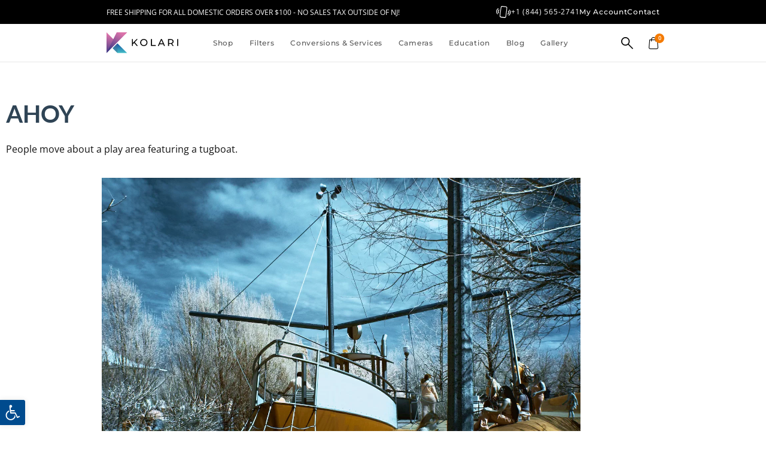

--- FILE ---
content_type: text/css
request_url: https://kolarivision.com/wp-content/cache/min/1/wp-content/themes/hello-theme-child-master/additional-functions/kolari-search/assets/kolari-search.css?ver=1769414032
body_size: 1225
content:
.kv-search span.mark{color:#2075D3!important}.kv-search .content-wrap{display:none}.kv-search .content-wrap.active{display:block!important}.kv-search{width:100%;background:#fff}.kv-search *{font-family:"Montserrat",Sans-Serif;letter-spacing:.72px;text-align:left;font-weight:500}.kv-search .switcher-wrap{display:flex;flex-direction:row;flex-wrap:nowrap;gap:10px;padding-bottom:20px}.kv-search .switcher-wrap button.switcher-btn{color:#707070;background:#EFEFEF;border-radius:50px;border:none;padding:0 5px 0 15px;min-height:30px;cursor:pointer;font-size:14px;display:flex;align-items:center;justify-content:space-around;flex-wrap:nowrap;gap:16px}.kv-search .switcher-wrap button.switcher-btn.active{color:#fff;background:#2075D3;border-radius:50px;pointer-events:none}.kv-search .switcher-wrap button.disabled,.kv-search .keywords.disabled,.kv-search .result-list-wrap.disabled{opacity:0.2!important;cursor:not-allowed!important;pointer-events:none!important}.kv-search .switcher-wrap button.switcher-btn:hover{color:#fff;background:#2075D3}.kv-search .switcher-wrap button.switcher-btn span.count{font-family:"Open Sans",sans-serif!important;font-size:12px;font-weight:400;background:#b0b0b05d;border-radius:50px;padding:3px 10px}.kv-search .content-wrap .text-input-wrap{position:relative}.kv-search .content-wrap .text-input-wrap input.text-input{width:100%;height:40px;border-radius:0;border:1px solid #7A7A7A80;padding:0 45px 0 45px;font-size:16px;font-weight:500;text-align:left}.kv-search .content-wrap .text-input-wrap input.text-input:focus,.kv-search .content-wrap .text-input-wrap input.text-input:focus-visible{border:1px solid #000;outline:none!important}.kv-search .content-wrap .text-input-wrap>svg{position:absolute;left:15px;top:50%;transform:translateY(-50%)}.kv-search .content-wrap .keywords{display:flex;flex-direction:column;justify-content:flex-start;align-items:flex-start;padding:15px 0 20px 0;flex-wrap:nowrap;gap:15px}.kv-search .content-wrap .keywords a{font-size:16px;line-height:16px;text-align:left;color:#7A7A7A;text-decoration:none!important;text-transform:capitalize}.kv-search .content-wrap .keywords a:hover,.kv-search .content-wrap .keywords a:focus{color:#2075D3}.kv-search .open-page-wrap{padding:25px 0 0 0}.kv-search .open-page-wrap a.page-btn{font-size:16px;font-weight:500;line-height:16px;text-align:left;text-decoration:none;color:#000}.kv-search .open-page-wrap a.page-btn:hover,.kv-search .open-page-wrap a.page-btn:focus{color:#2075D3;text-decoration:underline}.kv-search .open-page-wrap a.page-btn span{color:#2075D3}.kv-search .results-wrap{display:flex;flex-direction:column;justify-content:center;align-items:flex-start}.kv-search .results-wrap h6{color:#7B7B7B;font-size:14px;font-weight:600;line-height:14px;text-align:left;padding:15px 0 12px 0;margin:0}.kv-search .results-wrap .result-list-wrap{padding:25px 0;border-top:1px solid #C2C2C2;border-bottom:1px solid #C2C2C2;display:flex;flex-direction:column;justify-content:flex-start;width:100%}.kv-search .results-wrap .result-list-wrap .search-result{padding:10px!important;display:flex;flex-direction:row;justify-content:space-between;align-items:center;flex-wrap:nowrap;gap:20px;max-height:90px}.kv-search .results-wrap .result-list-wrap .search-result:hover{background:#D9D9D933}.kv-search .results-wrap .result-list-wrap .search-result .img-wrap{background:#fff;min-width:70px!important;min-height:70px!important;width:70px!important;height:70px!important}.kv-search .results-wrap .result-list-wrap .search-result .img-wrap img{object-fit:cover;width:100%;height:100%}.kv-search .results-wrap .result-list-wrap .search-result .title-wrap{width:70%}.kv-search .results-wrap .result-list-wrap .search-result .title-wrap h2,.kv-search .results-wrap .result-list-wrap .search-result .title-wrap h2 a{font-size:16px;line-height:20px;text-align:left;color:#707070;margin:0!important;text-decoration:none}.kv-search .results-wrap .result-list-wrap .search-result .title-wrap h2 a:hover,.kv-search .results-wrap .result-list-wrap .search-result .title-wrap h2 a:focus{text-decoration:underline;color:#000}.kv-search .results-wrap .result-list-wrap .search-result .title-wrap p{font-size:10px;line-height:12px;color:#969696;margin:0!important;padding-top:4px}.kv-search .results-wrap .result-list-wrap .search-result .arrow-wrap{flex-grow:1;text-align:right!important}.kv-search .results-wrap .result-list-wrap .search-result .arrow-wrap a{display:flex;height:100%;width:100%;justify-content:flex-end;align-items:center}.kv-search .content-wrap .search-btn-wrap{position:absolute;right:0;top:0;background:#2075D3;bottom:0;width:40px}.kv-search .content-wrap .search-btn-wrap a.search-btn{text-decoration:none;border:none;background:#2075D3;color:#fff;width:100%;height:100%;padding:0;display:flex;align-items:center;justify-content:center}.kv-search .content-wrap .search-btn-wrap a.search-btn:hover svg{transform:scale(1.05)}.kv-search a.view-all-results-products{padding-left:10px;color:black!important}.kv-search a.view-all-results-products:hover{text-decoration:underline!important}@media(max-width:767px){.kv-search .results-wrap .result-list-wrap .search-result .arrow-wrap{display:none!important}.kv-search .switcher-wrap{gap:10px;padding-bottom:20px}.kv-search .switcher-wrap button.switcher-btn{font-size:13px;gap:8px}.kv-search .switcher-wrap button.switcher-btn:focus-visible{outline:none}.kv-search .content-wrap .text-input-wrap input.text-input{font-size:14px}.kv-search .content-wrap .keywords{padding:10px 0;gap:2px}.kv-search .content-wrap .keywords a{font-size:14px;line-height:16px}.kv-search .results-wrap .result-list-wrap{padding:0}.kv-search .results-wrap .result-list-wrap .search-result .title-wrap{width:auto;flex-grow:1}.kv-search .results-wrap .result-list-wrap .search-result .title-wrap h2,.kv-search .results-wrap .result-list-wrap .search-result .title-wrap h2 a{font-size:13px;line-height:15px}.kv-search .results-wrap .result-list-wrap .search-result .title-wrap p{font-size:10px;line-height:12px;padding-top:2px}.kv-search .open-page-wrap{padding:15px 0 0 0}.kv-search a.view-all-results-products{padding-bottom:10px}}